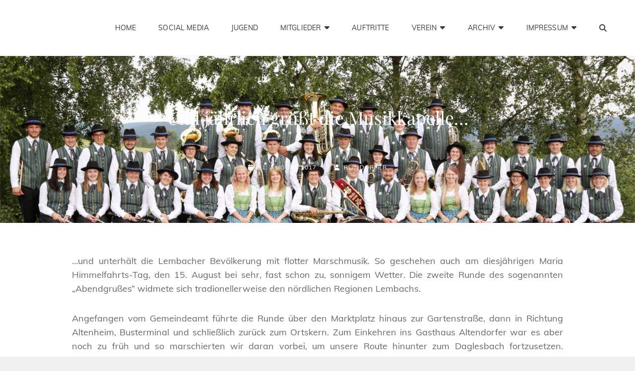

--- FILE ---
content_type: text/html; charset=UTF-8
request_url: https://www.mv-lembach.at/2017/08/21/und-jaehrlich-gruesst-die-musikkapelle/
body_size: 47378
content:
<!doctype html>
<html lang="de">
<head>
	<meta charset="UTF-8">
	<meta name="viewport" content="width=device-width, initial-scale=1">
	<link rel="profile" href="http://gmpg.org/xfn/11">
	<script>(function(html){html.className = html.className.replace(/\bno-js\b/,'js')})(document.documentElement);</script>
<title>Und jährlich grüßt die Musikkapelle&#8230;</title>
<meta name='robots' content='max-image-preview:large' />
<link rel="alternate" type="application/rss+xml" title=" &raquo; Feed" href="https://www.mv-lembach.at/feed/" />
<link rel="alternate" type="application/rss+xml" title=" &raquo; Kommentar-Feed" href="https://www.mv-lembach.at/comments/feed/" />
<link rel="alternate" type="application/rss+xml" title=" &raquo; Und jährlich grüßt die Musikkapelle&#8230;-Kommentar-Feed" href="https://www.mv-lembach.at/2017/08/21/und-jaehrlich-gruesst-die-musikkapelle/feed/" />
<link rel="alternate" title="oEmbed (JSON)" type="application/json+oembed" href="https://www.mv-lembach.at/wp-json/oembed/1.0/embed?url=https%3A%2F%2Fwww.mv-lembach.at%2F2017%2F08%2F21%2Fund-jaehrlich-gruesst-die-musikkapelle%2F" />
<link rel="alternate" title="oEmbed (XML)" type="text/xml+oembed" href="https://www.mv-lembach.at/wp-json/oembed/1.0/embed?url=https%3A%2F%2Fwww.mv-lembach.at%2F2017%2F08%2F21%2Fund-jaehrlich-gruesst-die-musikkapelle%2F&#038;format=xml" />
<style id='wp-img-auto-sizes-contain-inline-css' type='text/css'>
img:is([sizes=auto i],[sizes^="auto," i]){contain-intrinsic-size:3000px 1500px}
/*# sourceURL=wp-img-auto-sizes-contain-inline-css */
</style>
<style id='wp-emoji-styles-inline-css' type='text/css'>

	img.wp-smiley, img.emoji {
		display: inline !important;
		border: none !important;
		box-shadow: none !important;
		height: 1em !important;
		width: 1em !important;
		margin: 0 0.07em !important;
		vertical-align: -0.1em !important;
		background: none !important;
		padding: 0 !important;
	}
/*# sourceURL=wp-emoji-styles-inline-css */
</style>
<style id='wp-block-library-inline-css' type='text/css'>
:root{--wp-block-synced-color:#7a00df;--wp-block-synced-color--rgb:122,0,223;--wp-bound-block-color:var(--wp-block-synced-color);--wp-editor-canvas-background:#ddd;--wp-admin-theme-color:#007cba;--wp-admin-theme-color--rgb:0,124,186;--wp-admin-theme-color-darker-10:#006ba1;--wp-admin-theme-color-darker-10--rgb:0,107,160.5;--wp-admin-theme-color-darker-20:#005a87;--wp-admin-theme-color-darker-20--rgb:0,90,135;--wp-admin-border-width-focus:2px}@media (min-resolution:192dpi){:root{--wp-admin-border-width-focus:1.5px}}.wp-element-button{cursor:pointer}:root .has-very-light-gray-background-color{background-color:#eee}:root .has-very-dark-gray-background-color{background-color:#313131}:root .has-very-light-gray-color{color:#eee}:root .has-very-dark-gray-color{color:#313131}:root .has-vivid-green-cyan-to-vivid-cyan-blue-gradient-background{background:linear-gradient(135deg,#00d084,#0693e3)}:root .has-purple-crush-gradient-background{background:linear-gradient(135deg,#34e2e4,#4721fb 50%,#ab1dfe)}:root .has-hazy-dawn-gradient-background{background:linear-gradient(135deg,#faaca8,#dad0ec)}:root .has-subdued-olive-gradient-background{background:linear-gradient(135deg,#fafae1,#67a671)}:root .has-atomic-cream-gradient-background{background:linear-gradient(135deg,#fdd79a,#004a59)}:root .has-nightshade-gradient-background{background:linear-gradient(135deg,#330968,#31cdcf)}:root .has-midnight-gradient-background{background:linear-gradient(135deg,#020381,#2874fc)}:root{--wp--preset--font-size--normal:16px;--wp--preset--font-size--huge:42px}.has-regular-font-size{font-size:1em}.has-larger-font-size{font-size:2.625em}.has-normal-font-size{font-size:var(--wp--preset--font-size--normal)}.has-huge-font-size{font-size:var(--wp--preset--font-size--huge)}.has-text-align-center{text-align:center}.has-text-align-left{text-align:left}.has-text-align-right{text-align:right}.has-fit-text{white-space:nowrap!important}#end-resizable-editor-section{display:none}.aligncenter{clear:both}.items-justified-left{justify-content:flex-start}.items-justified-center{justify-content:center}.items-justified-right{justify-content:flex-end}.items-justified-space-between{justify-content:space-between}.screen-reader-text{border:0;clip-path:inset(50%);height:1px;margin:-1px;overflow:hidden;padding:0;position:absolute;width:1px;word-wrap:normal!important}.screen-reader-text:focus{background-color:#ddd;clip-path:none;color:#444;display:block;font-size:1em;height:auto;left:5px;line-height:normal;padding:15px 23px 14px;text-decoration:none;top:5px;width:auto;z-index:100000}html :where(.has-border-color){border-style:solid}html :where([style*=border-top-color]){border-top-style:solid}html :where([style*=border-right-color]){border-right-style:solid}html :where([style*=border-bottom-color]){border-bottom-style:solid}html :where([style*=border-left-color]){border-left-style:solid}html :where([style*=border-width]){border-style:solid}html :where([style*=border-top-width]){border-top-style:solid}html :where([style*=border-right-width]){border-right-style:solid}html :where([style*=border-bottom-width]){border-bottom-style:solid}html :where([style*=border-left-width]){border-left-style:solid}html :where(img[class*=wp-image-]){height:auto;max-width:100%}:where(figure){margin:0 0 1em}html :where(.is-position-sticky){--wp-admin--admin-bar--position-offset:var(--wp-admin--admin-bar--height,0px)}@media screen and (max-width:600px){html :where(.is-position-sticky){--wp-admin--admin-bar--position-offset:0px}}

/*# sourceURL=wp-block-library-inline-css */
</style><style id='global-styles-inline-css' type='text/css'>
:root{--wp--preset--aspect-ratio--square: 1;--wp--preset--aspect-ratio--4-3: 4/3;--wp--preset--aspect-ratio--3-4: 3/4;--wp--preset--aspect-ratio--3-2: 3/2;--wp--preset--aspect-ratio--2-3: 2/3;--wp--preset--aspect-ratio--16-9: 16/9;--wp--preset--aspect-ratio--9-16: 9/16;--wp--preset--color--black: #000000;--wp--preset--color--cyan-bluish-gray: #abb8c3;--wp--preset--color--white: #ffffff;--wp--preset--color--pale-pink: #f78da7;--wp--preset--color--vivid-red: #cf2e2e;--wp--preset--color--luminous-vivid-orange: #ff6900;--wp--preset--color--luminous-vivid-amber: #fcb900;--wp--preset--color--light-green-cyan: #7bdcb5;--wp--preset--color--vivid-green-cyan: #00d084;--wp--preset--color--pale-cyan-blue: #8ed1fc;--wp--preset--color--vivid-cyan-blue: #0693e3;--wp--preset--color--vivid-purple: #9b51e0;--wp--preset--color--medium-black: #676767;--wp--preset--color--gray: #f4f4f4;--wp--preset--color--gold: #c0b283;--wp--preset--color--red: #ff6465;--wp--preset--color--turquoise: #15aebf;--wp--preset--color--blue: #3498dc;--wp--preset--gradient--vivid-cyan-blue-to-vivid-purple: linear-gradient(135deg,rgb(6,147,227) 0%,rgb(155,81,224) 100%);--wp--preset--gradient--light-green-cyan-to-vivid-green-cyan: linear-gradient(135deg,rgb(122,220,180) 0%,rgb(0,208,130) 100%);--wp--preset--gradient--luminous-vivid-amber-to-luminous-vivid-orange: linear-gradient(135deg,rgb(252,185,0) 0%,rgb(255,105,0) 100%);--wp--preset--gradient--luminous-vivid-orange-to-vivid-red: linear-gradient(135deg,rgb(255,105,0) 0%,rgb(207,46,46) 100%);--wp--preset--gradient--very-light-gray-to-cyan-bluish-gray: linear-gradient(135deg,rgb(238,238,238) 0%,rgb(169,184,195) 100%);--wp--preset--gradient--cool-to-warm-spectrum: linear-gradient(135deg,rgb(74,234,220) 0%,rgb(151,120,209) 20%,rgb(207,42,186) 40%,rgb(238,44,130) 60%,rgb(251,105,98) 80%,rgb(254,248,76) 100%);--wp--preset--gradient--blush-light-purple: linear-gradient(135deg,rgb(255,206,236) 0%,rgb(152,150,240) 100%);--wp--preset--gradient--blush-bordeaux: linear-gradient(135deg,rgb(254,205,165) 0%,rgb(254,45,45) 50%,rgb(107,0,62) 100%);--wp--preset--gradient--luminous-dusk: linear-gradient(135deg,rgb(255,203,112) 0%,rgb(199,81,192) 50%,rgb(65,88,208) 100%);--wp--preset--gradient--pale-ocean: linear-gradient(135deg,rgb(255,245,203) 0%,rgb(182,227,212) 50%,rgb(51,167,181) 100%);--wp--preset--gradient--electric-grass: linear-gradient(135deg,rgb(202,248,128) 0%,rgb(113,206,126) 100%);--wp--preset--gradient--midnight: linear-gradient(135deg,rgb(2,3,129) 0%,rgb(40,116,252) 100%);--wp--preset--font-size--small: 14px;--wp--preset--font-size--medium: 20px;--wp--preset--font-size--large: 48px;--wp--preset--font-size--x-large: 42px;--wp--preset--font-size--normal: 18px;--wp--preset--font-size--huge: 72px;--wp--preset--spacing--20: 0.44rem;--wp--preset--spacing--30: 0.67rem;--wp--preset--spacing--40: 1rem;--wp--preset--spacing--50: 1.5rem;--wp--preset--spacing--60: 2.25rem;--wp--preset--spacing--70: 3.38rem;--wp--preset--spacing--80: 5.06rem;--wp--preset--shadow--natural: 6px 6px 9px rgba(0, 0, 0, 0.2);--wp--preset--shadow--deep: 12px 12px 50px rgba(0, 0, 0, 0.4);--wp--preset--shadow--sharp: 6px 6px 0px rgba(0, 0, 0, 0.2);--wp--preset--shadow--outlined: 6px 6px 0px -3px rgb(255, 255, 255), 6px 6px rgb(0, 0, 0);--wp--preset--shadow--crisp: 6px 6px 0px rgb(0, 0, 0);}:where(.is-layout-flex){gap: 0.5em;}:where(.is-layout-grid){gap: 0.5em;}body .is-layout-flex{display: flex;}.is-layout-flex{flex-wrap: wrap;align-items: center;}.is-layout-flex > :is(*, div){margin: 0;}body .is-layout-grid{display: grid;}.is-layout-grid > :is(*, div){margin: 0;}:where(.wp-block-columns.is-layout-flex){gap: 2em;}:where(.wp-block-columns.is-layout-grid){gap: 2em;}:where(.wp-block-post-template.is-layout-flex){gap: 1.25em;}:where(.wp-block-post-template.is-layout-grid){gap: 1.25em;}.has-black-color{color: var(--wp--preset--color--black) !important;}.has-cyan-bluish-gray-color{color: var(--wp--preset--color--cyan-bluish-gray) !important;}.has-white-color{color: var(--wp--preset--color--white) !important;}.has-pale-pink-color{color: var(--wp--preset--color--pale-pink) !important;}.has-vivid-red-color{color: var(--wp--preset--color--vivid-red) !important;}.has-luminous-vivid-orange-color{color: var(--wp--preset--color--luminous-vivid-orange) !important;}.has-luminous-vivid-amber-color{color: var(--wp--preset--color--luminous-vivid-amber) !important;}.has-light-green-cyan-color{color: var(--wp--preset--color--light-green-cyan) !important;}.has-vivid-green-cyan-color{color: var(--wp--preset--color--vivid-green-cyan) !important;}.has-pale-cyan-blue-color{color: var(--wp--preset--color--pale-cyan-blue) !important;}.has-vivid-cyan-blue-color{color: var(--wp--preset--color--vivid-cyan-blue) !important;}.has-vivid-purple-color{color: var(--wp--preset--color--vivid-purple) !important;}.has-black-background-color{background-color: var(--wp--preset--color--black) !important;}.has-cyan-bluish-gray-background-color{background-color: var(--wp--preset--color--cyan-bluish-gray) !important;}.has-white-background-color{background-color: var(--wp--preset--color--white) !important;}.has-pale-pink-background-color{background-color: var(--wp--preset--color--pale-pink) !important;}.has-vivid-red-background-color{background-color: var(--wp--preset--color--vivid-red) !important;}.has-luminous-vivid-orange-background-color{background-color: var(--wp--preset--color--luminous-vivid-orange) !important;}.has-luminous-vivid-amber-background-color{background-color: var(--wp--preset--color--luminous-vivid-amber) !important;}.has-light-green-cyan-background-color{background-color: var(--wp--preset--color--light-green-cyan) !important;}.has-vivid-green-cyan-background-color{background-color: var(--wp--preset--color--vivid-green-cyan) !important;}.has-pale-cyan-blue-background-color{background-color: var(--wp--preset--color--pale-cyan-blue) !important;}.has-vivid-cyan-blue-background-color{background-color: var(--wp--preset--color--vivid-cyan-blue) !important;}.has-vivid-purple-background-color{background-color: var(--wp--preset--color--vivid-purple) !important;}.has-black-border-color{border-color: var(--wp--preset--color--black) !important;}.has-cyan-bluish-gray-border-color{border-color: var(--wp--preset--color--cyan-bluish-gray) !important;}.has-white-border-color{border-color: var(--wp--preset--color--white) !important;}.has-pale-pink-border-color{border-color: var(--wp--preset--color--pale-pink) !important;}.has-vivid-red-border-color{border-color: var(--wp--preset--color--vivid-red) !important;}.has-luminous-vivid-orange-border-color{border-color: var(--wp--preset--color--luminous-vivid-orange) !important;}.has-luminous-vivid-amber-border-color{border-color: var(--wp--preset--color--luminous-vivid-amber) !important;}.has-light-green-cyan-border-color{border-color: var(--wp--preset--color--light-green-cyan) !important;}.has-vivid-green-cyan-border-color{border-color: var(--wp--preset--color--vivid-green-cyan) !important;}.has-pale-cyan-blue-border-color{border-color: var(--wp--preset--color--pale-cyan-blue) !important;}.has-vivid-cyan-blue-border-color{border-color: var(--wp--preset--color--vivid-cyan-blue) !important;}.has-vivid-purple-border-color{border-color: var(--wp--preset--color--vivid-purple) !important;}.has-vivid-cyan-blue-to-vivid-purple-gradient-background{background: var(--wp--preset--gradient--vivid-cyan-blue-to-vivid-purple) !important;}.has-light-green-cyan-to-vivid-green-cyan-gradient-background{background: var(--wp--preset--gradient--light-green-cyan-to-vivid-green-cyan) !important;}.has-luminous-vivid-amber-to-luminous-vivid-orange-gradient-background{background: var(--wp--preset--gradient--luminous-vivid-amber-to-luminous-vivid-orange) !important;}.has-luminous-vivid-orange-to-vivid-red-gradient-background{background: var(--wp--preset--gradient--luminous-vivid-orange-to-vivid-red) !important;}.has-very-light-gray-to-cyan-bluish-gray-gradient-background{background: var(--wp--preset--gradient--very-light-gray-to-cyan-bluish-gray) !important;}.has-cool-to-warm-spectrum-gradient-background{background: var(--wp--preset--gradient--cool-to-warm-spectrum) !important;}.has-blush-light-purple-gradient-background{background: var(--wp--preset--gradient--blush-light-purple) !important;}.has-blush-bordeaux-gradient-background{background: var(--wp--preset--gradient--blush-bordeaux) !important;}.has-luminous-dusk-gradient-background{background: var(--wp--preset--gradient--luminous-dusk) !important;}.has-pale-ocean-gradient-background{background: var(--wp--preset--gradient--pale-ocean) !important;}.has-electric-grass-gradient-background{background: var(--wp--preset--gradient--electric-grass) !important;}.has-midnight-gradient-background{background: var(--wp--preset--gradient--midnight) !important;}.has-small-font-size{font-size: var(--wp--preset--font-size--small) !important;}.has-medium-font-size{font-size: var(--wp--preset--font-size--medium) !important;}.has-large-font-size{font-size: var(--wp--preset--font-size--large) !important;}.has-x-large-font-size{font-size: var(--wp--preset--font-size--x-large) !important;}
/*# sourceURL=global-styles-inline-css */
</style>

<style id='classic-theme-styles-inline-css' type='text/css'>
/*! This file is auto-generated */
.wp-block-button__link{color:#fff;background-color:#32373c;border-radius:9999px;box-shadow:none;text-decoration:none;padding:calc(.667em + 2px) calc(1.333em + 2px);font-size:1.125em}.wp-block-file__button{background:#32373c;color:#fff;text-decoration:none}
/*# sourceURL=/wp-includes/css/classic-themes.min.css */
</style>
<link rel='stylesheet' id='page-list-style-css' href='https://www.mv-lembach.at/mmxiii/wp-content/plugins/page-list/css/page-list.css?ver=5.9' type='text/css' media='all' />
<link rel='stylesheet' id='fancybox-0-css' href='https://www.mv-lembach.at/mmxiii/wp-content/plugins/nextgen-gallery/static/Lightbox/fancybox/jquery.fancybox-1.3.4.css?ver=4.0.4' type='text/css' media='all' />
<link rel='stylesheet' id='ngg_trigger_buttons-css' href='https://www.mv-lembach.at/mmxiii/wp-content/plugins/nextgen-gallery/static/GalleryDisplay/trigger_buttons.css?ver=4.0.4' type='text/css' media='all' />
<link rel='stylesheet' id='fontawesome_v4_shim_style-css' href='https://www.mv-lembach.at/mmxiii/wp-content/plugins/nextgen-gallery/static/FontAwesome/css/v4-shims.min.css?ver=3c23ff942bb7b4643cf410d5f9db2488' type='text/css' media='all' />
<link rel='stylesheet' id='fontawesome-css' href='https://www.mv-lembach.at/mmxiii/wp-content/plugins/nextgen-gallery/static/FontAwesome/css/all.min.css?ver=3c23ff942bb7b4643cf410d5f9db2488' type='text/css' media='all' />
<link rel='stylesheet' id='nextgen_pagination_style-css' href='https://www.mv-lembach.at/mmxiii/wp-content/plugins/nextgen-gallery/static/GalleryDisplay/pagination_style.css?ver=4.0.4' type='text/css' media='all' />
<link rel='stylesheet' id='nextgen_basic_thumbnails_style-css' href='https://www.mv-lembach.at/mmxiii/wp-content/plugins/nextgen-gallery/static/Thumbnails/nextgen_basic_thumbnails.css?ver=4.0.4' type='text/css' media='all' />
<link rel='stylesheet' id='my-music-band-fonts-css' href='https://www.mv-lembach.at/mmxiii/wp-content/fonts/1536fa61a368f748053625fa08cb9c28.css' type='text/css' media='all' />
<link rel='stylesheet' id='my-music-band-style-css' href='https://www.mv-lembach.at/mmxiii/wp-content/themes/my-music-band/style.css?ver=20240623-161308' type='text/css' media='all' />
<style id='my-music-band-style-inline-css' type='text/css'>
#portfolio-content-section.background-image {  background-image: url("https://www.mv-lembach.at/mmxiii/wp-content/themes/my-music-band/assets/images/portfolio-section-bg.jpg");}
#testimonial-content-section.background-image {  background-image: url("https://www.mv-lembach.at/mmxiii/wp-content/themes/my-music-band/assets/images/testimonial-bg.jpg");}
/*# sourceURL=my-music-band-style-inline-css */
</style>
<link rel='stylesheet' id='my-music-band-block-style-css' href='https://www.mv-lembach.at/mmxiii/wp-content/themes/my-music-band/assets/css/blocks.css?ver=1.0' type='text/css' media='all' />
<link rel='stylesheet' id='font-awesome-css' href='https://www.mv-lembach.at/mmxiii/wp-content/themes/my-music-band/assets/css/font-awesome/css/all.min.css?ver=6.4.2' type='text/css' media='all' />
<script type="text/javascript" src="https://www.mv-lembach.at/mmxiii/wp-includes/js/jquery/jquery.min.js?ver=3.7.1" id="jquery-core-js"></script>
<script type="text/javascript" src="https://www.mv-lembach.at/mmxiii/wp-includes/js/jquery/jquery-migrate.min.js?ver=3.4.1" id="jquery-migrate-js"></script>
<script type="text/javascript" id="photocrati_ajax-js-extra">
/* <![CDATA[ */
var photocrati_ajax = {"url":"https://www.mv-lembach.at/mmxiii/index.php?photocrati_ajax=1","rest_url":"https://www.mv-lembach.at/wp-json/","wp_home_url":"https://www.mv-lembach.at","wp_site_url":"https://www.mv-lembach.at/mmxiii","wp_root_url":"https://www.mv-lembach.at","wp_plugins_url":"https://www.mv-lembach.at/mmxiii/wp-content/plugins","wp_content_url":"https://www.mv-lembach.at/mmxiii/wp-content","wp_includes_url":"https://www.mv-lembach.at/mmxiii/wp-includes/","ngg_param_slug":"nggallery","rest_nonce":"bd4fa824b5"};
//# sourceURL=photocrati_ajax-js-extra
/* ]]> */
</script>
<script type="text/javascript" src="https://www.mv-lembach.at/mmxiii/wp-content/plugins/nextgen-gallery/static/Legacy/ajax.min.js?ver=4.0.4" id="photocrati_ajax-js"></script>
<script type="text/javascript" src="https://www.mv-lembach.at/mmxiii/wp-content/plugins/nextgen-gallery/static/FontAwesome/js/v4-shims.min.js?ver=5.3.1" id="fontawesome_v4_shim-js"></script>
<script type="text/javascript" defer crossorigin="anonymous" data-auto-replace-svg="false" data-keep-original-source="false" data-search-pseudo-elements src="https://www.mv-lembach.at/mmxiii/wp-content/plugins/nextgen-gallery/static/FontAwesome/js/all.min.js?ver=5.3.1" id="fontawesome-js"></script>
<script type="text/javascript" src="https://www.mv-lembach.at/mmxiii/wp-content/plugins/nextgen-gallery/static/Thumbnails/nextgen_basic_thumbnails.js?ver=4.0.4" id="nextgen_basic_thumbnails_script-js"></script>
<script type="text/javascript" src="https://www.mv-lembach.at/mmxiii/wp-content/plugins/nextgen-gallery/static/Thumbnails/ajax_pagination.js?ver=4.0.4" id="nextgen-basic-thumbnails-ajax-pagination-js"></script>
<link rel="https://api.w.org/" href="https://www.mv-lembach.at/wp-json/" /><link rel="alternate" title="JSON" type="application/json" href="https://www.mv-lembach.at/wp-json/wp/v2/posts/4108" /><link rel="EditURI" type="application/rsd+xml" title="RSD" href="https://www.mv-lembach.at/mmxiii/xmlrpc.php?rsd" />

<link rel="canonical" href="https://www.mv-lembach.at/2017/08/21/und-jaehrlich-gruesst-die-musikkapelle/" />
<link rel='shortlink' href='https://www.mv-lembach.at/?p=4108' />
<link rel="pingback" href="https://www.mv-lembach.at/mmxiii/xmlrpc.php"> 
			<style type="text/css" rel="header-image">
				.custom-header .wrapper:before {
					background-image: url( https://www.mv-lembach.at/mmxiii/wp-content/uploads/2018/08/cropped-cropped-Gruppenfoto_Marschwertung-Kollerschlag_2018-5.jpg);
					background-position: center top;
					background-repeat: no-repeat;
					background-size: cover;
				}
			</style>
				<style type="text/css">
					.site-title,
			.site-description {
				position: absolute;
				clip: rect(1px, 1px, 1px, 1px);
			}
				</style>
		<link rel="icon" href="https://www.mv-lembach.at/mmxiii/wp-content/uploads/2018/08/cropped-MV-Lembach-Logo-2018-1-32x32.png" sizes="32x32" />
<link rel="icon" href="https://www.mv-lembach.at/mmxiii/wp-content/uploads/2018/08/cropped-MV-Lembach-Logo-2018-1-192x192.png" sizes="192x192" />
<link rel="apple-touch-icon" href="https://www.mv-lembach.at/mmxiii/wp-content/uploads/2018/08/cropped-MV-Lembach-Logo-2018-1-180x180.png" />
<meta name="msapplication-TileImage" content="https://www.mv-lembach.at/mmxiii/wp-content/uploads/2018/08/cropped-MV-Lembach-Logo-2018-1-270x270.png" />
</head>

<body class="wp-singular post-template-default single single-post postid-4108 single-format-standard wp-embed-responsive wp-theme-my-music-band group-blog fluid-layout navigation-classic no-sidebar content-width-layout excerpt-image-top header-media-fluid has-header-media primary-nav-bottom-border">


<div id="page" class="site">
	<a class="skip-link screen-reader-text" href="#content">Skip to content</a>

	
	<header id="masthead" class="site-header">
		<div class="site-header-main">
			<div class="wrapper">
				
<div class="site-branding">
	
	<div class="site-identity">
					<p class="site-title"><a href="https://www.mv-lembach.at/" rel="home"></a></p>
			</div><!-- .site-branding-text-->
</div><!-- .site-branding -->
					<div id="site-header-menu" class="site-header-menu">
		<div id="primary-menu-wrapper" class="menu-wrapper">
			<div class="menu-toggle-wrapper">
				<button id="menu-toggle" class="menu-toggle" aria-controls="top-menu" aria-expanded="false"></span><span class="menu-label">Menu</span></button><!-- .menu-toggle -->
			</div><!-- .menu-toggle-wrapper -->

			<div class="menu-inside-wrapper">
				
					<nav id="site-navigation" class="main-navigation" role="navigation" aria-label="Primary Menu">
						<ul id="primary-menu" class="menu nav-menu"><li id="menu-item-704" class="menu-item menu-item-type-custom menu-item-object-custom menu-item-home menu-item-704"><a href="http://www.mv-lembach.at/">Home</a></li>
<li id="menu-item-6756" class="menu-item menu-item-type-post_type menu-item-object-page menu-item-6756"><a href="https://www.mv-lembach.at/social-media/">Social Media</a></li>
<li id="menu-item-718" class="menu-item menu-item-type-post_type menu-item-object-page menu-item-718"><a href="https://www.mv-lembach.at/jms/">Jugend</a></li>
<li id="menu-item-705" class="menu-item menu-item-type-post_type menu-item-object-page menu-item-has-children menu-item-705"><a href="https://www.mv-lembach.at/musiker/">Mitglieder</a>
<ul class="sub-menu">
	<li id="menu-item-6990" class="menu-item menu-item-type-post_type menu-item-object-page menu-item-6990"><a href="https://www.mv-lembach.at/musiker/kapellmeister/">Kapellmeisterinnen</a></li>
	<li id="menu-item-707" class="menu-item menu-item-type-post_type menu-item-object-page menu-item-707"><a href="https://www.mv-lembach.at/musiker/holzblaser/">Holzbläser</a></li>
	<li id="menu-item-708" class="menu-item menu-item-type-post_type menu-item-object-page menu-item-708"><a href="https://www.mv-lembach.at/musiker/hohes-blech/">Hohes Blech</a></li>
	<li id="menu-item-709" class="menu-item menu-item-type-post_type menu-item-object-page menu-item-709"><a href="https://www.mv-lembach.at/musiker/tiefes-blech/">Tiefes Blech</a></li>
	<li id="menu-item-710" class="menu-item menu-item-type-post_type menu-item-object-page menu-item-710"><a href="https://www.mv-lembach.at/musiker/schlagwerk/">Schlagwerk</a></li>
	<li id="menu-item-711" class="menu-item menu-item-type-post_type menu-item-object-page menu-item-711"><a href="https://www.mv-lembach.at/musiker/marschmusik/">Marschmusik</a></li>
</ul>
</li>
<li id="menu-item-712" class="menu-item menu-item-type-post_type menu-item-object-page menu-item-712"><a href="https://www.mv-lembach.at/termine/">Auftritte</a></li>
<li id="menu-item-713" class="menu-item menu-item-type-post_type menu-item-object-page menu-item-has-children menu-item-713"><a href="https://www.mv-lembach.at/verein/">Verein</a>
<ul class="sub-menu">
	<li id="menu-item-714" class="menu-item menu-item-type-post_type menu-item-object-page menu-item-714"><a href="https://www.mv-lembach.at/verein/vorstand/">Vorstand</a></li>
	<li id="menu-item-715" class="menu-item menu-item-type-post_type menu-item-object-page menu-item-715"><a href="https://www.mv-lembach.at/verein/mitgliedschaft/">Mitgliedschaft</a></li>
	<li id="menu-item-716" class="menu-item menu-item-type-post_type menu-item-object-page menu-item-716"><a href="https://www.mv-lembach.at/verein/partnerkapelle/">Partnerkapelle</a></li>
	<li id="menu-item-717" class="menu-item menu-item-type-post_type menu-item-object-page menu-item-717"><a href="https://www.mv-lembach.at/verein/ehrenmitglieder/">Ehrenmitglieder</a></li>
</ul>
</li>
<li id="menu-item-719" class="menu-item menu-item-type-post_type menu-item-object-page menu-item-has-children menu-item-719"><a href="https://www.mv-lembach.at/archiv/">Archiv</a>
<ul class="sub-menu">
	<li id="menu-item-720" class="menu-item menu-item-type-post_type menu-item-object-page menu-item-720"><a href="https://www.mv-lembach.at/archiv/2012-2/">2012 – 2011</a></li>
	<li id="menu-item-721" class="menu-item menu-item-type-post_type menu-item-object-page menu-item-721"><a href="https://www.mv-lembach.at/archiv/2011-2/">2010 – 2009</a></li>
	<li id="menu-item-722" class="menu-item menu-item-type-post_type menu-item-object-page menu-item-722"><a href="https://www.mv-lembach.at/archiv/2010-2/">2008 – 2007</a></li>
	<li id="menu-item-723" class="menu-item menu-item-type-post_type menu-item-object-page menu-item-723"><a href="https://www.mv-lembach.at/archiv/2009-2/">2006 – 2005</a></li>
	<li id="menu-item-724" class="menu-item menu-item-type-post_type menu-item-object-page menu-item-724"><a href="https://www.mv-lembach.at/archiv/2008-2/">2004 – 2003</a></li>
</ul>
</li>
<li id="menu-item-725" class="menu-item menu-item-type-post_type menu-item-object-page menu-item-has-children menu-item-725"><a href="https://www.mv-lembach.at/kontakt-impressum/">Impressum</a>
<ul class="sub-menu">
	<li id="menu-item-6178" class="menu-item menu-item-type-post_type menu-item-object-page menu-item-6178"><a href="https://www.mv-lembach.at/datenschutz/">Datenschutz</a></li>
</ul>
</li>
</ul>
				
					</nav><!-- .main-navigation -->

				<div class="mobile-social-search">
					<div class="search-container">
						

<form role="search" method="get" class="search-form" action="https://www.mv-lembach.at/">
	<label for="search-form-697180de0c37a">
		<span class="screen-reader-text">Search for:</span>
		<input type="search" id="search-form-697180de0c37a" class="search-field" placeholder="Suche" value="" name="s" />
	</label>
	<button type="submit" class="search-submit"><span class="screen-reader-text">Search</span></button>
</form>
					</div>

					
				</div><!-- .mobile-social-search -->
			</div><!-- .menu-inside-wrapper -->
		</div><!-- #primary-menu-wrapper.menu-wrapper -->

		<div id="primary-search-wrapper" class="menu-wrapper">
			<div class="menu-toggle-wrapper">
				<button id="social-search-toggle" class="menu-toggle">
					<span class="menu-label screen-reader-text">Search</span>
				</button>
			</div><!-- .menu-toggle-wrapper -->

			<div class="menu-inside-wrapper">
				<div class="search-container">
					

<form role="search" method="get" class="search-form" action="https://www.mv-lembach.at/">
	<label for="search-form-697180de0c441">
		<span class="screen-reader-text">Search for:</span>
		<input type="search" id="search-form-697180de0c441" class="search-field" placeholder="Suche" value="" name="s" />
	</label>
	<button type="submit" class="search-submit"><span class="screen-reader-text">Search</span></button>
</form>
				</div>
			</div><!-- .menu-inside-wrapper -->
		</div><!-- #social-search-wrapper.menu-wrapper -->

		<div id="site-header-cart-wrapper" class="menu-wrapper">
		</div>
	</div><!-- .site-header-menu -->
			</div><!-- .wrapper -->
		</div><!-- .site-header-main -->
	</header><!-- #masthead -->

	<div class="below-site-header">

		

		

		
<div class="custom-header header-media">
	<div class="wrapper">
		 
		<div class="custom-header-media">
			<img src="https://www.mv-lembach.at/mmxiii/wp-content/uploads/2018/08/cropped-cropped-Gruppenfoto_Marschwertung-Kollerschlag_2018-5.jpg"/>		</div>
		
		
		 
			<div class="custom-header-content sections header-media-section content-align-center">
				<div class="section-title-wrapper"><h1 class="entry-title section-title">Und jährlich grüßt die Musikkapelle&#8230;</h1></div>
				<div class="site-header-text"><div class="entry-header"><div class="entry-meta"><span class="posted-on"><span class="screen-reader-text">Posted-on</span><a href="https://www.mv-lembach.at/2017/08/21/und-jaehrlich-gruesst-die-musikkapelle/" rel="bookmark"><time class="entry-date published" datetime="2017-08-21T20:04:27+02:00">21. August 2017</time><time class="updated" datetime="2019-02-20T15:09:30+01:00">20. Februar 2019</time></a></span><span class="byline"><span class="screen-reader-text">By line</span><span class="author vcard"><span class="screen-reader-text">Byline</span><a class="url fn n" href="https://www.mv-lembach.at/author/rlindorfer/">rlindorfer</a></span></span></div><!-- .entry-meta --></div></div>
							</div><!-- .custom-header-content -->
			</div><!-- .wrapper -->
</div><!-- .custom-header -->

		

		
		

		

		

		<div id="content" class="site-content">
			<div class="wrapper">

	<div id="primary" class="content-area">
		<main id="main" class="site-main">
			<div class="singular-content-wrap">
				<article id="post-4108" class="post-4108 post type-post status-publish format-standard hentry category-aktuelles">
		<!-- Page/Post Single Image Disabled or No Image set in Post Thumbnail -->
	<div class="entry-content">
		<p style="text-align: justify;">&#8230;und unterhält die Lembacher Bevölkerung mit flotter Marschmusik. So geschehen auch am diesjährigen Maria Himmelfahrts-Tag, den 15. August bei sehr, fast schon zu, sonnigem Wetter. Die zweite Runde des sogenannten &#8222;Abendgrußes&#8220; widmete sich tradionellerweise den nördlichen Regionen Lembachs.</p>
<p style="text-align: justify;">Angefangen vom Gemeindeamt führte die Runde über den Marktplatz hinaus zur Gartenstraße, dann in Richtung Altenheim, Busterminal und schließlich zurück zum Ortskern. Zum Einkehren ins Gasthaus Altendorfer war es aber noch zu früh und so marschierten wir daran vorbei, um unsere Route hinunter zum Daglesbach fortzusetzen. Anschließend stand die Bergwertung in der Moritz-Scheibl-Straße am Programm, bei welchem die Musiker aufgrund der immer noch sehr sommerlichen Temperaturen, und vermutlich auch den beginnenden Ansatz-Problemen, nochmals etwas ins Schwitzen kamen. Schließlich ging es über die Rendlsiedlung wieder retour. Nach kurzen Abstechern in die Molkerei- und Badgasse kehrten wir nach ca 3,5 Stunden, diesmal wirklich, ins GH Altendorfer ein und gönnten uns das ein oder andere wohlverdiente Spezi.</p>
<p style="text-align: justify;">Wir möchten uns auf diesem Weg nochmals bei der Lembacher Bevölkerung für die Gastfreundschaft und die zahlreichen Geld- und Getränkespenden bedanken!</p>
<!-- default-view.php -->
<div
	class="ngg-galleryoverview default-view
		"
	id="ngg-gallery-413a8e1895ade4c84bbaf80cc4edc87c-1">

		<!-- Thumbnails -->
				<div id="ngg-image-0" class="ngg-gallery-thumbnail-box
											"
			>
						<div class="ngg-gallery-thumbnail">
			<a href="https://www.mv-lembach.at/mmxiii/wp-content/gallery/2017_abendgruss/20170815_195755.jpg"
				title=""
				data-src="https://www.mv-lembach.at/mmxiii/wp-content/gallery/2017_abendgruss/20170815_195755.jpg"
				data-thumbnail="https://www.mv-lembach.at/mmxiii/wp-content/gallery/2017_abendgruss/thumbs/thumbs_20170815_195755.jpg"
				data-image-id="2093"
				data-title="20170815_195755"
				data-description=""
				data-image-slug="20170815_195755"
				class="ngg-fancybox" rel="413a8e1895ade4c84bbaf80cc4edc87c">
				<img
					title="20170815_195755"
					alt="20170815_195755"
					src="https://www.mv-lembach.at/mmxiii/wp-content/gallery/2017_abendgruss/thumbs/thumbs_20170815_195755.jpg"
					width="100"
					height="75"
					style="max-width:100%;"
				/>
			</a>
		</div>
							</div>
			
				<div id="ngg-image-1" class="ngg-gallery-thumbnail-box
											"
			>
						<div class="ngg-gallery-thumbnail">
			<a href="https://www.mv-lembach.at/mmxiii/wp-content/gallery/2017_abendgruss/20170815_195757.jpg"
				title=""
				data-src="https://www.mv-lembach.at/mmxiii/wp-content/gallery/2017_abendgruss/20170815_195757.jpg"
				data-thumbnail="https://www.mv-lembach.at/mmxiii/wp-content/gallery/2017_abendgruss/thumbs/thumbs_20170815_195757.jpg"
				data-image-id="2094"
				data-title="20170815_195757"
				data-description=""
				data-image-slug="20170815_195757"
				class="ngg-fancybox" rel="413a8e1895ade4c84bbaf80cc4edc87c">
				<img
					title="20170815_195757"
					alt="20170815_195757"
					src="https://www.mv-lembach.at/mmxiii/wp-content/gallery/2017_abendgruss/thumbs/thumbs_20170815_195757.jpg"
					width="100"
					height="75"
					style="max-width:100%;"
				/>
			</a>
		</div>
							</div>
			
				<div id="ngg-image-2" class="ngg-gallery-thumbnail-box
											"
			>
						<div class="ngg-gallery-thumbnail">
			<a href="https://www.mv-lembach.at/mmxiii/wp-content/gallery/2017_abendgruss/20170815_195800.jpg"
				title=""
				data-src="https://www.mv-lembach.at/mmxiii/wp-content/gallery/2017_abendgruss/20170815_195800.jpg"
				data-thumbnail="https://www.mv-lembach.at/mmxiii/wp-content/gallery/2017_abendgruss/thumbs/thumbs_20170815_195800.jpg"
				data-image-id="2095"
				data-title="20170815_195800"
				data-description=""
				data-image-slug="20170815_195800"
				class="ngg-fancybox" rel="413a8e1895ade4c84bbaf80cc4edc87c">
				<img
					title="20170815_195800"
					alt="20170815_195800"
					src="https://www.mv-lembach.at/mmxiii/wp-content/gallery/2017_abendgruss/thumbs/thumbs_20170815_195800.jpg"
					width="100"
					height="75"
					style="max-width:100%;"
				/>
			</a>
		</div>
							</div>
			
				<div id="ngg-image-3" class="ngg-gallery-thumbnail-box
											"
			>
						<div class="ngg-gallery-thumbnail">
			<a href="https://www.mv-lembach.at/mmxiii/wp-content/gallery/2017_abendgruss/20170815_195814_HDR.jpg"
				title=""
				data-src="https://www.mv-lembach.at/mmxiii/wp-content/gallery/2017_abendgruss/20170815_195814_HDR.jpg"
				data-thumbnail="https://www.mv-lembach.at/mmxiii/wp-content/gallery/2017_abendgruss/thumbs/thumbs_20170815_195814_HDR.jpg"
				data-image-id="2096"
				data-title="20170815_195814_HDR"
				data-description=""
				data-image-slug="20170815_195814_hdr"
				class="ngg-fancybox" rel="413a8e1895ade4c84bbaf80cc4edc87c">
				<img
					title="20170815_195814_HDR"
					alt="20170815_195814_HDR"
					src="https://www.mv-lembach.at/mmxiii/wp-content/gallery/2017_abendgruss/thumbs/thumbs_20170815_195814_HDR.jpg"
					width="100"
					height="75"
					style="max-width:100%;"
				/>
			</a>
		</div>
							</div>
			
				<div id="ngg-image-4" class="ngg-gallery-thumbnail-box
											"
			>
						<div class="ngg-gallery-thumbnail">
			<a href="https://www.mv-lembach.at/mmxiii/wp-content/gallery/2017_abendgruss/20170815_195838.jpg"
				title=""
				data-src="https://www.mv-lembach.at/mmxiii/wp-content/gallery/2017_abendgruss/20170815_195838.jpg"
				data-thumbnail="https://www.mv-lembach.at/mmxiii/wp-content/gallery/2017_abendgruss/thumbs/thumbs_20170815_195838.jpg"
				data-image-id="2097"
				data-title="20170815_195838"
				data-description=""
				data-image-slug="20170815_195838"
				class="ngg-fancybox" rel="413a8e1895ade4c84bbaf80cc4edc87c">
				<img
					title="20170815_195838"
					alt="20170815_195838"
					src="https://www.mv-lembach.at/mmxiii/wp-content/gallery/2017_abendgruss/thumbs/thumbs_20170815_195838.jpg"
					width="100"
					height="75"
					style="max-width:100%;"
				/>
			</a>
		</div>
							</div>
			
	
	<br style="clear: both" />

		<div class="slideshowlink">
		<a href='https://www.mv-lembach.at/2017/08/21/und-jaehrlich-gruesst-die-musikkapelle/nggallery/slideshow'>[Slideshow anzeigen]</a>

	</div>
	
		<!-- Pagination -->
		<div class='ngg-clear'></div>	</div>

	</div><!-- .entry-content -->

	<footer class="entry-footer">
		<div class="entry-meta">
			<span class="cat-links"><span class="screen-reader-text">Categories</span><a href="https://www.mv-lembach.at/category/aktuelles/" rel="category tag">Aktuelles</a></span>		</div><!-- .entry-meta -->

			</footer><!-- .entry-footer -->
</article><!-- #post-4108 -->

	<nav class="navigation post-navigation" aria-label="Beiträge">
		<h2 class="screen-reader-text">Beitragsnavigation</h2>
		<div class="nav-links"><div class="nav-previous"><a href="https://www.mv-lembach.at/2017/07/03/sonnwendfeuer-sonnwendfeier/" rel="prev"><span class="screen-reader-text">Previous Post</span><span aria-hidden="true" class="nav-subtitle">Prev Article</span> <span class="nav-title">Sonnwendfeuer – Sonnwendfeier!</span></a></div><div class="nav-next"><a href="https://www.mv-lembach.at/2017/08/31/tolles-ferienspiel/" rel="next"><span class="screen-reader-text">Next Post</span><span aria-hidden="true" class="nav-subtitle">Next Article</span> <span class="nav-title">Tolles Ferienspiel von JoLeNi</span></a></div></div>
	</nav>			</div><!-- .singular-content-wrap -->
		</main><!-- #main -->
	</div><!-- #primary -->


			</div><!-- .wrapper -->
		</div><!-- #content -->
		

		<footer id="colophon" class="site-footer">
			

			<div id="site-generator">
				
				
<div class="site-info">Copyright &copy; 2026 <a href="https://www.mv-lembach.at/"></a> <span class="sep"> | </span>My Music Band&nbsp;by&nbsp;<a target="_blank" href="https://catchthemes.com/">Catch Themes</a></div><!-- .site-info -->			</div><!-- #site-generator -->
		</footer><!-- #colophon -->
	 </div><!-- .below-site-header -->
</div><!-- #page -->

<a href="#masthead" id="scrollup" class="backtotop"><span class="screen-reader-text">Scroll Up</span></a><script type="speculationrules">
{"prefetch":[{"source":"document","where":{"and":[{"href_matches":"/*"},{"not":{"href_matches":["/mmxiii/wp-*.php","/mmxiii/wp-admin/*","/mmxiii/wp-content/uploads/*","/mmxiii/wp-content/*","/mmxiii/wp-content/plugins/*","/mmxiii/wp-content/themes/my-music-band/*","/*\\?(.+)"]}},{"not":{"selector_matches":"a[rel~=\"nofollow\"]"}},{"not":{"selector_matches":".no-prefetch, .no-prefetch a"}}]},"eagerness":"conservative"}]}
</script>
<script type="text/javascript" id="ngg_common-js-extra">
/* <![CDATA[ */

var nextgen_lightbox_settings = {"static_path":"https:\/\/www.mv-lembach.at\/mmxiii\/wp-content\/plugins\/nextgen-gallery\/static\/Lightbox\/{placeholder}","context":"all_images"};
var galleries = {};
galleries.gallery_413a8e1895ade4c84bbaf80cc4edc87c = {"ID":"413a8e1895ade4c84bbaf80cc4edc87c","album_ids":[],"container_ids":["103"],"display":"","display_settings":{"display_view":"default-view.php","images_per_page":"20","number_of_columns":0,"thumbnail_width":100,"thumbnail_height":75,"show_all_in_lightbox":0,"ajax_pagination":1,"use_imagebrowser_effect":0,"template":"","display_no_images_error":1,"disable_pagination":0,"show_slideshow_link":1,"slideshow_link_text":"[Slideshow anzeigen]","override_thumbnail_settings":0,"thumbnail_quality":"100","thumbnail_crop":1,"thumbnail_watermark":0,"ngg_triggers_display":"never","use_lightbox_effect":true},"display_type":"photocrati-nextgen_basic_thumbnails","effect_code":null,"entity_ids":[],"excluded_container_ids":[],"exclusions":[],"gallery_ids":null,"id":"413a8e1895ade4c84bbaf80cc4edc87c","ids":null,"image_ids":[],"images_list_count":null,"inner_content":null,"is_album_gallery":null,"maximum_entity_count":500,"order_by":"sortorder","order_direction":"ASC","returns":"included","skip_excluding_globally_excluded_images":null,"slug":null,"sortorder":[],"source":"galleries","src":"","tag_ids":[],"tagcloud":false,"transient_id":null,"__defaults_set":null};
galleries.gallery_413a8e1895ade4c84bbaf80cc4edc87c.wordpress_page_root = "https:\/\/www.mv-lembach.at\/2017\/08\/21\/und-jaehrlich-gruesst-die-musikkapelle\/";
var nextgen_lightbox_settings = {"static_path":"https:\/\/www.mv-lembach.at\/mmxiii\/wp-content\/plugins\/nextgen-gallery\/static\/Lightbox\/{placeholder}","context":"all_images"};
//# sourceURL=ngg_common-js-extra
/* ]]> */
</script>
<script type="text/javascript" src="https://www.mv-lembach.at/mmxiii/wp-content/plugins/nextgen-gallery/static/GalleryDisplay/common.js?ver=4.0.4" id="ngg_common-js"></script>
<script type="text/javascript" id="ngg_common-js-after">
/* <![CDATA[ */
            var nggLastTimeoutVal = 1000;

            var nggRetryFailedImage = function(img) {
                setTimeout(function(){
                    img.src = img.src;
                }, nggLastTimeoutVal);

                nggLastTimeoutVal += 500;
            }
//# sourceURL=ngg_common-js-after
/* ]]> */
</script>
<script type="text/javascript" src="https://www.mv-lembach.at/mmxiii/wp-content/plugins/nextgen-gallery/static/Lightbox/lightbox_context.js?ver=4.0.4" id="ngg_lightbox_context-js"></script>
<script type="text/javascript" src="https://www.mv-lembach.at/mmxiii/wp-content/plugins/nextgen-gallery/static/Lightbox/fancybox/jquery.easing-1.3.pack.js?ver=4.0.4" id="fancybox-0-js"></script>
<script type="text/javascript" src="https://www.mv-lembach.at/mmxiii/wp-content/plugins/nextgen-gallery/static/Lightbox/fancybox/jquery.fancybox-1.3.4.pack.js?ver=4.0.4" id="fancybox-1-js"></script>
<script type="text/javascript" src="https://www.mv-lembach.at/mmxiii/wp-content/plugins/nextgen-gallery/static/Lightbox/fancybox/nextgen_fancybox_init.js?ver=4.0.4" id="fancybox-2-js"></script>
<script type="text/javascript" src="https://www.mv-lembach.at/mmxiii/wp-content/themes/my-music-band/assets/js/skip-link-focus-fix.min.js?ver=201800703" id="my-music-band-skip-link-focus-fix-js"></script>
<script type="text/javascript" id="my-music-band-script-js-extra">
/* <![CDATA[ */
var musicBandScreenReaderText = {"expand":"expand child menu","collapse":"collapse child menu"};
//# sourceURL=my-music-band-script-js-extra
/* ]]> */
</script>
<script type="text/javascript" src="https://www.mv-lembach.at/mmxiii/wp-content/themes/my-music-band/assets/js/functions.min.js?ver=201800703" id="my-music-band-script-js"></script>
<script type="text/javascript" src="https://www.mv-lembach.at/mmxiii/wp-content/themes/my-music-band/assets/js/fitvids.min.js?ver=1.1" id="jquery-fitvids-js"></script>
<script id="wp-emoji-settings" type="application/json">
{"baseUrl":"https://s.w.org/images/core/emoji/17.0.2/72x72/","ext":".png","svgUrl":"https://s.w.org/images/core/emoji/17.0.2/svg/","svgExt":".svg","source":{"concatemoji":"https://www.mv-lembach.at/mmxiii/wp-includes/js/wp-emoji-release.min.js?ver=3c23ff942bb7b4643cf410d5f9db2488"}}
</script>
<script type="module">
/* <![CDATA[ */
/*! This file is auto-generated */
const a=JSON.parse(document.getElementById("wp-emoji-settings").textContent),o=(window._wpemojiSettings=a,"wpEmojiSettingsSupports"),s=["flag","emoji"];function i(e){try{var t={supportTests:e,timestamp:(new Date).valueOf()};sessionStorage.setItem(o,JSON.stringify(t))}catch(e){}}function c(e,t,n){e.clearRect(0,0,e.canvas.width,e.canvas.height),e.fillText(t,0,0);t=new Uint32Array(e.getImageData(0,0,e.canvas.width,e.canvas.height).data);e.clearRect(0,0,e.canvas.width,e.canvas.height),e.fillText(n,0,0);const a=new Uint32Array(e.getImageData(0,0,e.canvas.width,e.canvas.height).data);return t.every((e,t)=>e===a[t])}function p(e,t){e.clearRect(0,0,e.canvas.width,e.canvas.height),e.fillText(t,0,0);var n=e.getImageData(16,16,1,1);for(let e=0;e<n.data.length;e++)if(0!==n.data[e])return!1;return!0}function u(e,t,n,a){switch(t){case"flag":return n(e,"\ud83c\udff3\ufe0f\u200d\u26a7\ufe0f","\ud83c\udff3\ufe0f\u200b\u26a7\ufe0f")?!1:!n(e,"\ud83c\udde8\ud83c\uddf6","\ud83c\udde8\u200b\ud83c\uddf6")&&!n(e,"\ud83c\udff4\udb40\udc67\udb40\udc62\udb40\udc65\udb40\udc6e\udb40\udc67\udb40\udc7f","\ud83c\udff4\u200b\udb40\udc67\u200b\udb40\udc62\u200b\udb40\udc65\u200b\udb40\udc6e\u200b\udb40\udc67\u200b\udb40\udc7f");case"emoji":return!a(e,"\ud83e\u1fac8")}return!1}function f(e,t,n,a){let r;const o=(r="undefined"!=typeof WorkerGlobalScope&&self instanceof WorkerGlobalScope?new OffscreenCanvas(300,150):document.createElement("canvas")).getContext("2d",{willReadFrequently:!0}),s=(o.textBaseline="top",o.font="600 32px Arial",{});return e.forEach(e=>{s[e]=t(o,e,n,a)}),s}function r(e){var t=document.createElement("script");t.src=e,t.defer=!0,document.head.appendChild(t)}a.supports={everything:!0,everythingExceptFlag:!0},new Promise(t=>{let n=function(){try{var e=JSON.parse(sessionStorage.getItem(o));if("object"==typeof e&&"number"==typeof e.timestamp&&(new Date).valueOf()<e.timestamp+604800&&"object"==typeof e.supportTests)return e.supportTests}catch(e){}return null}();if(!n){if("undefined"!=typeof Worker&&"undefined"!=typeof OffscreenCanvas&&"undefined"!=typeof URL&&URL.createObjectURL&&"undefined"!=typeof Blob)try{var e="postMessage("+f.toString()+"("+[JSON.stringify(s),u.toString(),c.toString(),p.toString()].join(",")+"));",a=new Blob([e],{type:"text/javascript"});const r=new Worker(URL.createObjectURL(a),{name:"wpTestEmojiSupports"});return void(r.onmessage=e=>{i(n=e.data),r.terminate(),t(n)})}catch(e){}i(n=f(s,u,c,p))}t(n)}).then(e=>{for(const n in e)a.supports[n]=e[n],a.supports.everything=a.supports.everything&&a.supports[n],"flag"!==n&&(a.supports.everythingExceptFlag=a.supports.everythingExceptFlag&&a.supports[n]);var t;a.supports.everythingExceptFlag=a.supports.everythingExceptFlag&&!a.supports.flag,a.supports.everything||((t=a.source||{}).concatemoji?r(t.concatemoji):t.wpemoji&&t.twemoji&&(r(t.twemoji),r(t.wpemoji)))});
//# sourceURL=https://www.mv-lembach.at/mmxiii/wp-includes/js/wp-emoji-loader.min.js
/* ]]> */
</script>

</body>
</html>
